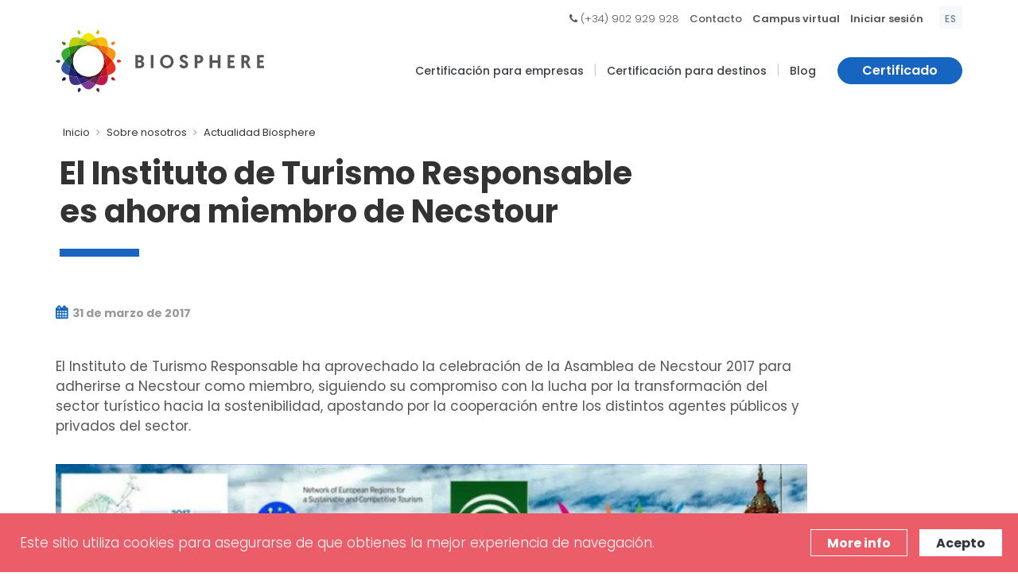

--- FILE ---
content_type: text/html; charset=UTF-8
request_url: https://www.biospheretourism.com/es/blog/el-instituto-de-turismo-responsable-es-ahora-miembro-de-necstour/102
body_size: 8366
content:
<!DOCTYPE html>
<html dir="ltr" lang="es">
    <head>
        <meta http-equiv="content-type" content="text/html; charset=utf-8" />
        <meta name="author" content="Biosphere" />
        <meta name="viewport" content="width=device-width, initial-scale=1, maximum-scale=1" />
        <link href="https://www.biospheretourism.com/assets/img/favicon.png" rel="shortcut icon" type="image/x-icon" />

        <!-- GOOGLE WEB FONT -->
        <link rel="preconnect" href="https://fonts.gstatic.com">
        <link href="https://fonts.googleapis.com/css2?family=Poppins:wght@300;400;500;600;700;800&display=swap" rel="stylesheet">
        <link href='https://fonts.googleapis.com/css?family=Roboto+Condensed:300italic,400italic,700italic,400,300,700&amp;subset=all' rel='stylesheet' type='text/css'>
        <title>El Instituto de Turismo Responsable es ahora miembro de Necstour | Biosphere</title><meta name="title" content="El Instituto de Turismo Responsable es ahora miembro de Necstour"/><meta name="twitter:card" content="summary_large_image"/><meta name="twitter:site" content="@BiosphereSust"/><meta name="twitter:title" content="El Instituto de Turismo Responsable es ahora miembro de Necstour"/><meta name="description" content="El Instituto de Turismo Responsable ha aprovechado la celebraci&oacute;n de la Asamblea de Necstour 2017 para adherirse a Necstour como miembro, siguiendo su compromiso con la lucha por la transformaci&oacute;n del sector tur&iacute;stico hacia la sostenibilidad, apostando por la cooperaci&oacute;n entre los distintos agentes p&uacute;blicos y privados del sector."/><meta name="twitter:description" content="El Instituto de Turismo Responsable ha aprovechado la celebraci&amp;oacute;n de la Asamblea de Necstour 2017 para adherirse a Necstour como miembro, siguiendo su compromiso con&amp;nbsp;la lucha por la transformaci&amp;oacute;n del sector tur&amp;iacute;stico hacia la sostenibilidad, apostando por&amp;#8230;"/><meta name="twitter:image" content="https://www.biospheretourism.com/es/image/arxiu/907efb7a22b00ad32440c4249906bc39.jpg?w=1200&amp;h=628"/><meta property="og:site_name" content="Biosphere Responsible Tourism"/><meta property="og:url" content="https://www.biospheretourism.com/es/blog/el-instituto-de-turismo-responsable-es-ahora-miembro-de-necstour/102"/><meta property="og:type" content="article"/><meta property="article:publisher" content="Biosphere Responsible Tourism"/><meta property="og:title" content="El Instituto de Turismo Responsable es ahora miembro de Necstour"/><meta property="og:description" content="El Instituto de Turismo Responsable ha aprovechado la celebraci&oacute;n de la Asamblea de Necstour 2017 para adherirse a Necstour como miembro, siguiendo su compromiso con la lucha por la transformaci&oacute;n del sector tur&iacute;stico hacia la sostenibilidad, apostando por la cooperaci&oacute;n entre los distintos agentes p&uacute;blicos y privados del sector."/><meta property="og:image" content="https://www.biospheretourism.com/es/image/arxiu/57c6c1fd7b3932c55276fb4e677ed236.jpg?w=600"/><meta property="article:published" content="2017-03-31"/><link rel="stylesheet" type="text/css" media="all" href="https://www.biospheretourism.com/assets/compressed/css_b18b13b13d66135db64a8c804913e9bc.css" />
<!-- Google Tag Manager -->
<script>(function(w,d,s,l,i){w[l]=w[l]||[];w[l].push({'gtm.start':
new Date().getTime(),event:'gtm.js'});var f=d.getElementsByTagName(s)[0],
j=d.createElement(s),dl=l!='dataLayer'?'&l='+l:'';j.async=true;j.src=
'https://www.googletagmanager.com/gtm.js?id='+i+dl;f.parentNode.insertBefore(j,f);
})(window,document,'script','dataLayer','GTM-T8TG454');</script>
<!-- End Google Tag Manager -->

<style>
/* Ocultamos bloque lateral teléfono en llamada a la acción con formulario */
.box-form-texto-contacto {
display:none;
}
</style>        <!--[if lt IE 9]>
            <script src="https://css3-mediaqueries-js.googlecode.com/svn/trunk/css3-mediaqueries.js"></script>
        <![endif]-->
    </head>
    
    <body class="c-layout-header-fixed c-layout-header-mobile-fixed c-layout-header-topbar c-layout-header-topbar-collapse  pagina">
        
        <!-- Google Tag Manager (noscript) -->
<noscript><iframe src="https://www.googletagmanager.com/ns.html?id=GTM-T8TG454"
height="0" width="0" style="display:none;visibility:hidden"></iframe></noscript>
<!-- End Google Tag Manager (noscript) -->        
        <header class="c-layout-header c-layout-header-4 c-layout-header-default-mobile" data-minimize-offset="80">
            <div class="c-topbar c-topbar-light c-solid-bg">
                <div class="container">
                    
                    <!-- BEGIN: INLINE NAV -->
                    <nav class="c-top-menu c-pull-right">
                        <ul class="c-links c-theme-ul">
                            <li><i class="fa fa-phone" aria-hidden="true"></i> (+34) 902 929 928</li>
                            <li class="c-divider">|</li>
                            <li><a href="https://www.biospheretourism.com/es/contactar/102">Contacto</a></li>
                            <li class="c-divider">|</li>
                                                            <li><a href="javascript:;" data-toggle="modal" data-target="#login-form" class="c-font-bold">Campus virtual</a></li>
                                <li class="c-divider hidden-xs">|</li>
                                                            <li><a target="_biosphere_login" rel="nofollow" href="https://www.biospheresustainable.com/es/user/login" class="c-font-bold">Iniciar sesión</a></li>
                        </ul>
                        
                                                     <ul class="c-ext c-theme-ul">
                                <li class="c-lang dropdown c-last">
                                    <a href="javascript:;">es</a>
                                    <ul class="dropdown-menu pull-right" role="menu">
                                <li><a href="https://www.biospheretourism.com/en/blog/the-responsible-tourism-institute-has-became-a-member-of-necstour/102">ENGLISH</a></li><li class="active"><a href="https://www.biospheretourism.com/es/blog/el-instituto-de-turismo-responsable-es-ahora-miembro-de-necstour/102">ESPAñOL</a></li>                            </ul>
                                                </nav>
                    <!-- END: INLINE NAV -->
                </div>
            </div>
            
            <div class="c-navbar">
                <div class="container">
                <!-- BEGIN: BRAND -->
                    <div class="c-navbar-wrapper clearfix">
                        <div class="c-brand c-pull-left">
                            <a href="https://www.biospheretourism.com/es" class="c-logo">
                                <img src="https://www.biospheretourism.com/assets/img/bio2/Logo_BS_turism_horizontal_color.svg" width="262" height="80" alt="BIOSPHERE" class="c-desktop-logo">
                                <img src="https://www.biospheretourism.com/assets/img/bio2/Logo_BS_turism_horizontal_color.svg" width="180" height="55" alt="BIOSPHERE" class="c-desktop-logo-inverse">                                 <img src="https://www.biospheretourism.com/assets/img/bio2/Logo_BS_turism_horizontal_color.svg" width="131" height="40" alt="BIOSPHERE" class="c-mobile-logo">                             </a>
                            <button class="c-hor-nav-toggler" type="button" data-target=".c-mega-menu">
                                <span class="c-line"></span>
                                <span class="c-line"></span>
                                <span class="c-line"></span>
                            </button>
                            <button class="c-topbar-toggler" type="button">
                                <i class="fa fa-ellipsis-v"></i>
                            </button>
                        </div>
                        <!-- END: BRAND -->
                        <!-- BEGIN: HOR NAV -->
                        <!-- BEGIN: LAYOUT/HEADERS/MEGA-MENU -->
                        <!-- BEGIN: MEGA MENU -->
                        <!-- Dropdown menu toggle on mobile: c-toggler class can be applied to the link arrow or link itself depending on toggle mode -->
                        <nav class="c-mega-menu c-pull-right c-mega-menu-light c-mega-menu-light-mobile  c-fonts-bold">
                            
                            
                                                        
                            <ul class="nav navbar-nav c-theme-nav"> 
                                
                                <li class=" c-menu-type-classic"><a  target=""  class="c-link dropdown-toggle url " href="javascript:;">Certificación para empresas<span class="c-arrow c-toggler"></span></a><ul class="dropdown-menu c-menu-type-classic c-pull-left"><li class="dropdown-submenu "><a  target=""  href="https://www.biospheretourism.com/es/certificacion-biosphere-para-empresa-individual/111">Biosphere para empresa individual</a></li>
<li class="dropdown-submenu "><a  target=""  href="https://www.biospheretourism.com/es/certificacion-biosphere-para-cadenas-y-grupos/141">Biosphere para cadenas y grupos</a></li>
<li class="dropdown-submenu "><a  target=""  href="https://www.biospheretourism.com/es/descuentos-y-bonificaciones-para-empresas-localizadas-en-destinos-biosphere/145">Descuentos y bonificaciones</a></li></ul></li><li class="c-divider">|</li><li class=""><a  target=""  class="c-link page " href="https://www.biospheretourism.com/es/certificacion-biosphere-para-destinos/142">Certificación para destinos</a></li><li class="c-divider">|</li><li class=""><a  target=""  class="c-link url " href="https://www.biospheretourism.com/es/blog">Blog</a></li>                                
                                <li class="">
                                    <a href="https://www.biospheretourism.com/es/un-reconocimiento-global-para-tu-compromiso-sostenible/83" class="c-btn btn-no-focus c-btn-header btn btn-sm c-btn-dark c-font-bold boton-certificar-menu">Certificado</a>
                                </li>
                            </ul>
                        </nav>
                        <!-- END: MEGA MENU --><!-- END: LAYOUT/HEADERS/MEGA-MENU -->
                        <!-- END: HOR NAV -->		
                    </div>			
                </div>
            </div>
        </header>

        <div class="modal fade c-content-login-form" id="login-form" role="dialog">
    <div class="modal-dialog">
        <div class="modal-content c-square">
            <div class="modal-header c-no-border">
                <button type="button" class="close" data-dismiss="modal" aria-label="Close"><span aria-hidden="true">&times;</span></button>
            </div>
            <div class="modal-body">
                <h3 class="c-font-24 c-font-sbold">Acceso al campus virtual</h3>
                <p class="c-font-14 c-margin-t-20">Para acceder al campus virtual utiliza las credenciales que diste cuando compraste el curso.</p>

                <form data-action="https://www.biospheretourism.com/es/usuario/login_async" method="post"
                      class="c-margin-t-30 login-form novalidate ajax" id="login-form-form">

                    <div class="alert alert-danger" style="display: none">
                        <span class="message"></span>
                    </div>
                    <div class="alert alert-success" style="display: none">
                        <span class="message"></span>
                    </div>

                    
                    <div class="form-group">
                        <label for="login-email" class="hide">Email</label>
                        <input type="email" required name="login-form-username" value="" autocomplete="email"
                               class="form-control input-lg c-square required" id="login-email" placeholder="Email"
                               maxlength="80" minlength="2">
                    </div>
                    <div class="form-group">
                        <label for="login-password" class="hide">Contraseña</label>
                        <input type="password" value="" name="login-form-password" required autocomplete="current-password"
                               class="form-control input-lg c-square required" id="login-password" placeholder="Contraseña"
                               maxlength="80">
                    </div>

                    
                    <div class="form-group">
                        <button type="submit" class="btn c-theme-btn btn-md c-btn-uppercase c-btn-bold c-btn-square c-btn-login">Iniciar sesión</button>
                        <br>
                        <a href="javascript:;" data-toggle="modal" data-target="#forget-password-form" data-dismiss="modal" class="c-btn-forgot c-font-14">He olvidado mi contraseña</a>
                    </div>
                    <input type="hidden" name="X-CSRF-TOKEN" value="fe7bf72f-3b50-4977-95c6-bbe5771d6fa9"/>
                </form>

            </div>
        </div>
    </div>
</div>


<div class="modal fade c-content-login-form" id="forget-password-form" role="dialog">
    <div class="modal-dialog">
        <div class="modal-content c-square">
            <div class="modal-header c-no-border">
                <button type="button" class="close" data-dismiss="modal" aria-label="Close"><span aria-hidden="true">&times;</span></button>
            </div>
            <div class="modal-body">
                <h3 class="c-font-24 c-font-sbold">Recuperar contraseña</h3>

                <p class="c-font-14 c-margin-t-20">Entra tu correo electrónico y te enviaremos un mensaje para poder cambiar la contraseña.</p>

                <form data-action="https://www.biospheretourism.com/es/usuario/recovery_async" method="post"
                      class="c-margin-t-30 login-form novalidate ajax generic-ajax-form" id="forget-password-form-form">

                    <div class="alert alert-danger" style="display: none">
                        <span class="message"></span>
                    </div>
                    <div class="alert alert-success" style="display: none">
                        <span class="message"></span>
                    </div>

                    <div class="form-group">
                        <label for="login" class="hide">Email</label>
                        <input type="email" name="login" class="form-control input-lg c-square" id="forget-email"
                               autocomplete="email" maxlength="80" minlength="2" required>
                    </div>
                                        <div class="form-group">
                        <button type="submit" class="btn c-theme-btn btn-md c-btn-uppercase c-btn-bold c-btn-square c-btn-login">Recuperar</button>
                        <br>
                        <a href="javascript:;" class="c-btn-forgot c-font-14" data-toggle="modal" data-target="#login-form" data-dismiss="modal">Volver</a>
                    </div>
                    <input type="hidden" name="X-CSRF-TOKEN" value="fe7bf72f-3b50-4977-95c6-bbe5771d6fa9"/>
                </form>
            </div>
        </div>
    </div>
</div>

        
        <div class="c-layout-page">
<div class="c-layout-breadcrumbs-1 c-fonts-bold">
    <div class="container">
        <ul class="c-page-breadcrumbs c-theme-nav c-fonts-regular">
            
            <li><a href="https://www.biospheretourism.com/es">Inicio</a></li><li class=""><i class="fa fa-angle-right" aria-hidden="true"></i></li><li><a href="https://www.biospheretourism.com/es/25-anos-de-experiencia/79">Sobre nosotros</a></li><li class=""><i class="fa fa-angle-right" aria-hidden="true"></i></li><li><a href="https://www.biospheretourism.com/es/blog">Actualidad Biosphere</a></li>            
        </ul>    
    </div>
</div>



    
<div class="header-sin-imagen">

    <div class="container">
        <div class="c-page-title ">
            <h1 class="col-md-8 col-xs-12 pull-left">El Instituto de Turismo Responsable es ahora miembro de Necstour</h1>

            
        </div>
    </div>
    <div class="container">
        <div class="row">
            <div class="col-lg-12">
                <div class="c-line-left c-theme-bg pull-left col-md-8 "></div>
            </div>
        </div>
    </div>
    
</div>
        
        


<div class="c-content-box c-size-md ficha-noticia nopad">
    <div class="container bloque-destacado-L pt-0 pb-15 resumen-noticia">
        <div class="row">
            <div class="col-md-10 col-xs-12">
                <div class="meta-datos pull-left">
                    <ul>
                        <li><a rel="nofollow" href="javascript:;"><i class="fa fa-calendar"></i>  31 de marzo de 2017</a></li>                                            </ul>
                </div>
                <div class="si-share clearfix pull-right">
                    <div>
                        <script type="text/javascript" src="//s7.addthis.com/js/300/addthis_widget.js#pubid=ra-55a4b95d345a92dd" async="async"></script>
                        <div class="addthis_sharing_toolbox"></div>
                    </div>
                </div>
            </div>
        </div>
        <div class="row">
            <div class="col-md-10 col-xs-12">
                <p><p>El Instituto de Turismo Responsable ha aprovechado la celebraci&oacute;n de la Asamblea de Necstour 2017 para adherirse a Necstour como miembro, siguiendo su compromiso con&nbsp;la lucha por la transformaci&oacute;n del sector tur&iacute;stico hacia la sostenibilidad, apostando por la cooperaci&oacute;n entre los distintos agentes p&uacute;blicos y privados del sector.</p></p>            </div>
        </div>
    </div>            

        <div class="container galeria-post">
        <div class="row">
            <div class="col-md-10 col-xs-12">
                


<div class="imagen posicion-default">
    
    <img class="img img-responsive" src="https://www.biospheretourism.com/es/image/arxiu/907efb7a22b00ad32440c4249906bc39.jpg?w=1005" alt=""/>    
</div>            </div>
        </div>
    </div>    
    
    <div class="container bloque-destacado-L texto-small texto-noticia">
        <div class="row">
            <div class="col-md-10 col-xs-12">
                <div class='fix-images'><p><span style="font-weight: 400;"><strong>Sevilla</strong> est&aacute; acogiendo durante los d&iacute;as 30 y 31 de marzo la <strong>Asamblea de Necstour de 2017</strong>, en la que 150 representantes de instituciones p&uacute;blicas y privadas est&aacute;n debatiendo iniciativas y estrategias de futuro en el sector tur&iacute;stico. Esta Asamblea tiene m&aacute;xima relevancia dentro de Necstour, puesto que en ella participan todos los miembros de la instituci&oacute;n y se votan las<strong> pol&iacute;ticas y prioridades</strong>.Por otra parte, este 31 de marzo se celebrar&aacute; una Conferencia bajo el nombre :&rdquo;Destinos tur&iacute;sticos inteligentes. Contribuci&oacute;n para el planeta y su gente&rdquo;</span></p>
<p><strong>Necstour</strong> se define como <strong>&ldquo;una red de regiones europeas para un turismo competitivo y sostenible&rdquo;</strong>. Se trata de una instituci&oacute;n compuesta por 30 regiones de Europa con gran peso del sector &nbsp;tur&iacute;stico, organizaciones acad&eacute;micas relacionadas con el turismo y asociaciones y networks de empresas dedicadas al turismo responsable. El objetivo de esta red es promover la redirecci&oacute;n del &nbsp;sector tur&iacute;stico en <strong>Europa</strong> hacia un <strong>modelo sostenible y competitivo</strong>, as&iacute; como crear un marco de referencia &nbsp;tanto para la coordinaci&oacute;n entre programas de <strong>desarrollo regional e investigaci&oacute;n en turismo sostenible y competitivo</strong> como para medir la implantaci&oacute;n de este modelo.</p>
<p>Dentro de este contexto, el <strong>Instituto de Turismo Responsable</strong> ha aprovechado la ocasi&oacute;n para unirse a Necstour como miembro y de esta forma comenzar a trabajar&nbsp;con el resto de participantes por los objetivos de la instituci&oacute;n. Esta acci&oacute;n consolida el compromiso del ITR con la lucha por la transformaci&oacute;n del sector tur&iacute;stico hacia la <strong>sostenibilidad</strong> y su apuesta por la <strong>cooperaci&oacute;n</strong> entre los distintos agentes p&uacute;blicos y privados del sector.</p>
<p>Para ver la conferencia visite este enlace:&nbsp;<a title="Retransmisi&oacute;n de la conferencia: &quot;Destinos tur&iacute;sticos inteligentes. Contribuci&oacute;n para el planeta y su gente&quot;" href="http://www.andalucia.org/es/public-thematic-conference/">Retransmisi&oacute;n de la conferencia: "Destinos tur&iacute;sticos inteligentes. Contribuci&oacute;n para el planeta y su gente"</a></p></div>            </div>
        </div>
        
            </div>
    
    
<div id="bloque-407" class="cta-footer cta-footer-2  " style="background: linear-gradient(to bottom right, #1665c1b8, rgba(22, 127, 172, 0.8)), 
     url(https://www.biospheretourism.com/assets/arxius/7cf4ee18fead8834f52f1b4309af17ee.jpg) no-repeat center center; 
     -webkit-background-size: cover; 
     -moz-background-size: cover; 
     -o-background-size: cover; 
     background-size: cover;">
    
    <div class="container">
        <div class="row">
            <div class="col-md-8 col-xs-12">
                <h3>Biosphere: Certificación de sostenibilidad</h3>                <div><p>Accede a un proceso de certificaci&oacute;n anual que incluye la&nbsp;auditor&iacute;a anual externa de tercera parte&nbsp;y 100% online de tus buenas pr&aacute;cticas.</p></div>            </div>
            
            <div class="col-md-4 col-xs-12">
            
            <ul>
<li>Crea, gestiona y certifica tu plan de sostenibilidad.</li>
<li>Proceso 100% online en una sola plataforma intuitiva y colaborativa.</li>
<li>Mejora continua, auditor&iacute;a externa y perfil p&uacute;blico en tiempo real incluidos sin coste adicional.</li>
<li>Ideal para aut&oacute;nomos, PYMES, grandes grupos, cadenas internacionales y destinos.</li>
</ul><a href='https://www.biospheresustainable.com/es/user/create' class='btn btn-md c-btn-border-2x c-btn-white c-btn-bold c-btn-square'  target="" >Empezar gratis</a> 
            
            </div>
            
        </div>
    </div>
</div>    
    
    
</div>

            

            
            <!-- BEGIN: CONTENT/MISC/COOKIES-2 -->
            <div id="aviso_cookie" class="c-cookies-bar c-cookies-bar-1 c-cookies-bar-bottom c-bg-red wow animate fadeInUp" data-wow-delay="1s">
                <div class="c-cookies-bar-container">
                    <div class="row">
                        <div class="col-md-9">
                            <div class="c-cookies-bar-content c-font-white">
                                Este sitio utiliza cookies para asegurarse de que obtienes la mejor experiencia de navegación.                            </div>
                        </div>
                        <div class="col-md-3">
                            <div class="c-cookies-bar-btn">
                                <a href="https://www.biospheretourism.com/es/politica-de-cookies/13" class="btn c-btn-white c-btn-border-1x c-btn-bold c-btn-square c-cookie-bar-link">More info</a> 
                                <a onclick="app.Cookies.set_cookie_aviso('cookie_consent');" class="c-cookies-bar-close btn c-btn-white c-btn-square c-btn-bold" href="javascript:;">Acepto</a>
                            </div>
                        </div>
                    </div>
                </div>
            </div>	<!-- END: CONTENT/MISC/COOKIES-2 -->
            
            

        </div>
        <!-- END: PAGE CONTAINER -->
        

        <!-- BEGIN: LAYOUT/FOOTERS/FOOTER-5 -->
        <a name="footer"></a>
        <footer class="c-layout-footer c-layout-footer-3 c-bg-white">
            <div class="c-prefooter">
                <div class="container">
                    <div class="row">
                        
                                                    <div class="col-md-3  col-xs-12">
                                <div class="c-container">
                                    <div class="c-content-title-1">
                                        <h3>Certificación</h3>
                                        <div class="c-line-left hide"></div>
                                        <ul class="c-links">
                                                                                        
                                            <li>
                                                <a href="https://www.biospheretourism.com/es/un-reconocimiento-global-para-tu-compromiso-sostenible/83"  target="_self" >
                                                    Proceso y metodología                                                </a>
                                            </li>
                                            
                                                                                        
                                            <li>
                                                <a href="https://www.biospheresustainable.com/es/mapa"  target="_blank" rel="nofollow" >
                                                    Empresas certificadas                                                </a>
                                            </li>
                                            
                                                                                        
                                            <li>
                                                <a href="https://www.biospheresustainable.com/es/destinos"  target="_blank" rel="nofollow" >
                                                    Destinos certificados                                                </a>
                                            </li>
                                            
                                                                                        
                                            <li>
                                                <a href="https://www.biospheretourism.com/es/organizaciones-portales-de-reserva-y-medios/2"  target="_self" >
                                                    Reconocimiento                                                </a>
                                            </li>
                                            
                                                                                        
                                            <li>
                                                <a href="https://www.biospheretourism.com/es/servicios-biosphere/104"  target="_self" >
                                                    Otros servicios                                                </a>
                                            </li>
                                            
                                                                                    </ul>  
                                    </div>                              
                                </div>
                            </div>
                                                        <div class="col-md-3  col-xs-12">
                                <div class="c-container">
                                    <div class="c-content-title-1">
                                        <h3>Sobre Biosphere</h3>
                                        <div class="c-line-left hide"></div>
                                        <ul class="c-links">
                                                                                        
                                            <li>
                                                <a href="https://www.biospheretourism.com/es/25-anos-de-experiencia/79"  target="_self" >
                                                    Quienes somos                                                </a>
                                            </li>
                                            
                                                                                        
                                            <li>
                                                <a href="https://www.biospheretourism.com/es/contactar/102"  target="_self" >
                                                    Contactar                                                </a>
                                            </li>
                                            
                                                                                        
                                            <li>
                                                <a href="https://www.biospheretourism.com/es/formacion-biosphere/114"  target="_blank" rel="nofollow" >
                                                    Formación                                                </a>
                                            </li>
                                            
                                                                                        
                                            <li>
                                                <a href="https://www.biospheretourism.com/es/descargas/118"  target="_self" >
                                                    Descargas                                                </a>
                                            </li>
                                            
                                                                                    </ul>  
                                    </div>                              
                                </div>
                            </div>
                            <div class="col-md-2 "></div><div class="col-md-2 "></div>                        
                            <div class="col-md-4">
                                <h3 class="c-title  ">Suscríbete a la Newsletter</h3>
                                <p class="c-text">Recibe las últimas novedades y tendencias en sostenibilidad</p>
                                
                                <div id="widget-subscribe-form-result" data-notify-type="success" data-notify-msg=""></div>
                                
                                <form id="widget-subscribe-form" action="https://www.biospheretourism.com/es/async/subscribe_newsletter" method="post" role="form">
                                    <div id="subs_surname" class="input-group input-group-lg c-square" style="display:none">
                                        <input type="text" id="widget-subscribe-form-other" required name="title"
                                            class="c-input form-control c-square c-theme required" 
                                            placeholder="Nombre"
                                            autocomplete="name">
                                    </div>
                                    <div id="subs_name" class="input-group input-group-lg c-square" style="display:none">
                                        <input type="text" id="widget-subscribe-form-other" required name="name"
                                            class="c-input form-control c-square c-theme required" 
                                            placeholder="Nombre"
                                            autocomplete="name">
                                    </div>
                                    <div id="subs_tag" class="input-group input-group-lg c-square" style="display: none">
                                        <select id="widget-subscribe-form-tag" name="tag" class="c-input form-control c-square c-theme required" >
                                            <option disabled selected hidden value="">Define tu perfil</option>
                                                                                    </select>
                                    </div>
                                    <div class="input-group input-group-lg c-square">
                                        <input type="email" id="widget-subscribe-form-email" name="email" required
                                            class="c-input form-control c-square c-theme required" 
                                            placeholder="Email"
                                            autocomplete="email">
                                    </div>
                                    <div class="checkbox" id="subs_accept" style="display: none">
                                        <label>
                                            <input id="ctrl-submit-foot" class="ctrl-submit" type="checkbox" name="accept" required>
                                            He leído y acepto la <a href="/es/politica-de-privacidad/76" target="_blank">Política de privacidad</a>.                                        </label>
                                    </div>
                                    <div class="input-group input-group-lg c-square">
                                        <span id="subs_subm" class="input-group-btn" style="display: none">
                                            <button id="btn-ctrl-submit-foot" class="btn-ctrl-submit btn btn-primary c-btn-dark submit-newsletter"
                                                type="submit">Suscríbeme</button>
                                        </span>
                                    </div>
                                    
                                                                        
                                </form>
                            </div>
                        
                            <div class="col-md-2">
                                <div class="c-container c-last redes-footer">
                                    <ul class="c-socials">
                                                                                <li><a href="https://x.com/BiosphereSust" rel="nofollow" target="_blank" class="" title="Twitter"><span class="fa fa-twitter-square fa-2x c-font-white"></span></a></li>
                                                                                <li><a href="https://www.facebook.com/biospheresustainable" rel="nofollow" target="_blank" class="" title="Facebook"><span class="fa fa-facebook-square fa-2x c-font-white"></span></a></li>
                                                                                <li><a href="https://www.youtube.com/user/ITRBiosphere" rel="nofollow" target="_blank" class="" title="Youtube"><span class="fa fa-youtube-square fa-2x c-font-white"></span></a></li>
                                                                                <li><a href="https://www.instagram.com/biospheresustainable/" rel="nofollow" target="_blank" class="" title="Instagram"><span class="fa fa-instagram fa-2x c-font-white"></span></a></li>
                                                                            </ul>
                                    
                                    <div class="c-line-left hide"></div>
                                </div>
                            </div>
                    </div>	                   
                </div>
            </div>
            <div class="divider divider-bottom bg-primary" style=" -webkit-mask-image: url(&quot;data:image/svg+xml;utf8,%3csvg viewBox='0 0 100 100' width='100%' height='100%' xmlns='http://www.w3.org/2000/svg' preserveAspectRatio='none'%3e%3cpath d='M0,0 C16.6666667,66 33.3333333,98 50,98 C66.6666667,98 83.3333333,66 100,0 L100,100 L0,100 L0,0 Z' fill='%23fff'/%3e%3c/svg%3e&quot;);                         mask-image: url(&quot;data:image/svg+xml;utf8,%3csvg viewBox='0 0 100 100' width='100%' height='100%' xmlns='http://www.w3.org/2000/svg' preserveAspectRatio='none'%3e%3cpath d='M0,0 C16.6666667,66 33.3333333,98 50,98 C66.6666667,98 83.3333333,66 100,0 L100,100 L0,100 L0,0 Z' fill='%23fff'/%3e%3c/svg%3e&quot;);                         -webkit-mask-size: 100% 101%;                         mask-size: 100% 101%;"></div>
            <div class="c-postfooter c-bg-dark">
                <div class="container">
                    <div class="c-foot">
                        <div class="row c-margin-t-40">
                            <div class="col-md-6 col-sm-12">
                                <div class="c-content-title-1 c-title-md">
                                    <p class="c-text">Proyecto cofinanciado por el:</p>
                                    <img class="img-responsive" src="https://www.biospheretourism.com/assets/img/bio2/canarias_avanza2.png">
                                </div>
                                <div class="c-content-title-1 c-title-md c-margin-t-20">
                                    <img src="https://www.biospheretourism.com/assets/img/bio2/red_es_feder_foot.png" class="img-responsive">                                    
                                </div>
                                <div class="c-content-title-1 c-title-md c-margin-t-20">
                                    <img src="https://www.biospheretourism.com/assets/img/bio2/LogosPrTyR.png" class="img-responsive">
                                </div>
                                <div class="c-line-left hide"></div>
                            </div>
                            <div class="col-md-3 col-sm-6 proyecto-itr">
                                <div class="c-content-title-1 c-title-md text-right">
                                    <p class="c-text label-proyecto-de">Un proyecto de:</p>
                                    <a href="http://www.responsibletourisminstitute.com/es" rel="nofollow" target="_blank"><img class="img-responsive pull-right" src="https://www.biospheretourism.com/assets/img/bio2/logo-rti-footer.png"></a>
                                </div>
                            </div>
                            <div class="col-md-3 col-sm-6 pull-right links-legal">
                                <div class="copyrights-menu copyright-links text-right clearfix">
                                    <a class="page c-font-grey" href="https://www.biospheretourism.com/es/terminos-y-condiciones-de-uso/77">Términos y condiciones de uso</a>
                                    <br/><a class="page c-font-grey" href="https://www.biospheretourism.com/es/informacion-legal/12">Información legal</a>
                                    <br/><a class="page c-font-grey" href="https://www.biospheretourism.com/es/politica-de-privacidad/76">Política de privacidad</a>
                                    <br/><a class="page c-font-grey" href="https://www.biospheretourism.com/es/politica-de-cookies/13">Política de cookies</a>                
                                </div>                                
                            </div>                            
                        </div>
                    </div> 
                    <div class="row c-margin-t-20">
                        <div class="col-md-12 col-sm-12 c-col">
                            <div class="c-line-left hide"></div>
                            <p class="c-copyright c-font-grey">
                                Copyrights © 2026 All Rights Reserved by Biosphere Responsible Tourism Inc.<!--                                <a href="javascript:;" class="pull-right">Información legal</a>
                                &nbsp;&nbsp;<a href="javascript:;" class="pull-right">Política de cookies</a>-->
                                <!--<br/><a href="http://www.projectesainternet.com" rel="nofollow" target="_blank" class="pull-right">Projectes a Internet</a>-->
                                <span class="credits"><a class="c-font-grey text-right" href="http://www.projectesainternet.com" target="_blank" title="Diseño web y marketing digital por www.projectesainternet.com">Diseño web y marketing digital por www.projectesainternet.com</a></span>                            
                            </p>                            
                        </div>
                    </div>
                </div>
            </div>
        </footer><!-- END: LAYOUT/FOOTERS/FOOTER-5 -->

        <!-- BEGIN: LAYOUT/FOOTERS/GO2TOP -->
        <div class="c-layout-go2top">
            <i class="icon-arrow-up"></i>
        </div><!-- END: LAYOUT/FOOTERS/GO2TOP -->
        
        <script type="text/javascript" src="https://www.biospheretourism.com/assets/compressed/js_d383c898dad22bc4dfb4f84ee190fe65.js"></script>

<!-- Run time: 0.1107 s -->

<!-- Memory: 2.591,79 KB -->
        
    </body>
</html>
        
